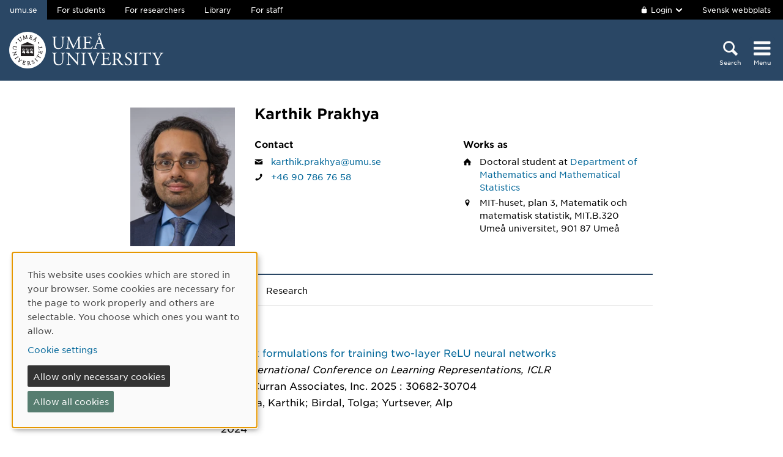

--- FILE ---
content_type: text/html; charset=utf-8
request_url: https://www.umu.se/en/staff/karthik-prakhya/
body_size: 7956
content:

<!DOCTYPE html>
<html class="no-js " lang="en">
<head>
    <link rel="preload" href="/Static/svg/umuiconsprite-56cec56f.svg" as="image" type="image/svg+xml">
    <meta charset="utf-8" />
    <meta name="viewport" content="width=device-width, initial-scale=1.0">

<script>  
var klaroConfig={version:1,autoFocus:true,showNoticeTitle:true,styling:{theme:["light","left"]},htmlTexts:!1,cookieExpiresAfterDays:30,groupByPurpose:!1,default:!1,mustConsent:!1,acceptAll:!0,hideDeclineAll:!1,hideLearnMore:!1,translations:{sv:{privacyPolicyUrl:"https://www.umu.se/om-webbplatsen/juridisk-information/kakor-cookies-inom-umu.se",consentNotice:{description:"Denna webbplats anv\xe4nder kakor (cookies) som lagras i din webbl\xe4sare. Vissa kakor \xe4r n\xf6dv\xe4ndiga f\xf6r att sidan ska fungera korrekt och andra \xe4r valbara. Du v\xe4ljer vilka du vill till\xe5ta.",learnMore:"Hantera valbara kakor"},consentModal:{title:"Information om tj\xe4nster som anv\xe4nder kakor",description:"Denna webbplats anv\xe4nder kakor (cookies) som lagras i din webbl\xe4sare. Vissa kakor \xe4r n\xf6dv\xe4ndiga f\xf6r att sidan ska fungera korrekt och andra \xe4r valbara. Du v\xe4ljer vilka du vill till\xe5ta."},privacyPolicy:{name:"kakor",text:"L\xe4s mer om hur vi hanterar {privacyPolicy}."},contextualConsent:{acceptAlways:"Alltid",acceptOnce:"Ja",description:"Vill du ladda externt inneh\xe5ll fr\xe5n Youtube, Vimeo och Umu-play?"},decline:"Till\xe5t bara n\xf6dv\xe4ndiga kakor",ok:"Till\xe5t alla kakor",service:{disableAll:{description:"Anv\xe4nd detta reglage f\xf6r att till\xe5ta alla kakor eller endast n\xf6dv\xe4ndiga.",title:"\xc4ndra f\xf6r alla kakor"}},purposeItem:{service:"service",services:"services"}},en:{privacyPolicyUrl:"https://www.umu.se/en/about-the-website/legal-information/use-of-cookies/",consentNotice:{description:"This website uses cookies which are stored in your browser. Some cookies are necessary for the page to work properly and others are selectable. You choose which ones you want to allow.",learnMore:"Cookie settings"},consentModal:{title:"Information about services that use cookies",description:"This website uses cookies which are stored in your web browser. Some cookies are necessary for the page to function correctly and others are selectable. You choose which ones you want to allow."},privacyPolicy:{name:"cookies",text:"Read more about how we handle {privacyPolicy}."},contextualConsent:{acceptAlways:"Always",acceptOnce:"Yes",description:"Do you want to load external content from Youtube, Vimeo and Umu-play?"},decline:"Allow only necessary cookies",ok:"Allow all cookies",service:{disableAll:{description:"Use this slider to allow all cookies or only necessary.",title:"Change for all cookies"}}}},services:[{name:"Necessary",contextualConsentOnly:!1,required:!0,translations:{en:{title:"Necessary cookies / techniques",description:"These cookies are necessary for the website to function and can not be turned off. They are usually only used when you use a function on the website that needs an answer, for example when you set cookies, log in or fill in a form."},sv:{title:"N\xf6dv\xe4ndiga kakor / tekniker",description:"Dessa kakor \xe4r n\xf6dv\xe4ndiga f\xf6r att webbplatsen ska fungera och kan inte st\xe4ngas av. De anv\xe4nds vanligtvis endast n\xe4r du anv\xe4nder en funktion p\xe5 webbplatsen som beh\xf6ver ett svar, exempelvis n\xe4r du st\xe4ller in kakor, loggar in eller fyller i ett formul\xe4r."}}},{name:"tracking",contextualConsentOnly:!1,translations:{en:{title:"Analysis & Development",description:"The website uses the analysis service Matomo to evaluate and improve the website content, experience and structure. The collection of the information is anonymised."},sv:{title:"Analys & Utveckling",description:"Webbplatsen anv\xe4nder analystj\xe4nsten Matomo f\xf6r att utv\xe4rdera och f\xf6rb\xe4ttra webbplatsens inneh\xe5ll, upplevelse och struktur. Insamlandet av informationen anonymiseras."}}},{name:"video",title:"Video",contextualConsentOnly:!1,translations:{zz:{title:"Video"},en:{description:"Some videos on the site are embedded from Youtube, Vimeo and Kaltura. When these are played, the video services can use cookies."},sv:{description:"Vissa filmer p\xe5 webbplatsen \xe4r inb\xe4ddade fr\xe5n Youtube, Vimeo och Kaltura. N\xe4r dessa spelas upp kan videotj\xe4nsterna anv\xe4nda sig av kakor."}}},{name:"chat",title:"Chat",contextualConsentOnly:!1,translations:{zz:{title:"Chat"},en:{description:"The chat on the site is using Dynamics 365 Customer Service. When the chat is used, the chat service can use cookies"},sv:{description:"Chatten p\xe5 webbplatsen anv\xe4nder sig av Dynamics 365 Customer Service. N\xe4r chatten anv\xe4nds s\xe5 kan tj\xe4nsten anv\xe4nda sig av kakor."}}},]}
</script>
<script defer type="text/javascript" nonce='8IBTHwOdqNKAWeKl7plt8g==' src="/Static/klaro_v0.7.22_no_css.js" ></script>
<script>var global_filter = [{ "Type": 1, "Name": null, "Value": "142umucms,115umucms,3413umucms,188umucms,189umucms,152umucms,153umucms,4856889epiumu,1055013umucms,1055014umucms,1948160epiumu,1948161epiumu,1891046umucms,1305525umucms,1877599umucms,3383541epiumu,1737539umucms"}];
var _mtm = window._mtm = window._mtm || []; _mtm.push({'mtm.startTime': (new Date().getTime()), 'event': 'mtm.Start'}); var d=document, g=d.createElement('script'), s=d.getElementsByTagName('script')[0]; g.async=true; 
g.nonce='8IBTHwOdqNKAWeKl7plt8g==';
g.src='https://matomo.analys.cloud/js/container_ihGxGRPo.js'; 
if(window.location.hostname.includes("bildmuseet")) {g.src='https://matomo.analys.cloud/js/container_xonyc1Mw.js';}
if(window.location.hostname.includes("curiosum")) {g.src='https://matomo.analys.cloud/js/container_EhtWRpmc.js';}
s.parentNode.insertBefore(g,s); </script>     
    
    
    
    





    <title>Karthik Prakhya</title>
    <meta property="og:image" content="https://www.umu.se/globalassets/qbank/campus_host_mle_0397_131010_mln-7082crop027242562394resize1280720autoorientquality90density150stripextensionjpgid16.jpg"/>
<meta property="og:url" content="https://www.umu.se/en/staff/karthik-prakhya/"/>

<link rel="canonical" href="https://www.umu.se/en/staff/karthik-prakhya/" />

    <link rel="alternate" href="https://www.umu.se/personal/karthik-prakhya/" hreflang="sv" />
<link rel="alternate" href="https://www.umu.se/en/staff/karthik-prakhya/" hreflang="en" />
 <link rel="alternate" href="https://www.umu.se/en/staff/karthik-prakhya/" hreflang="x-default" />



        <link rel="preload" href="/Static/fonts/hco_fonts/woff2/GothamSSm-Book_Web.woff2" as="font" type="font/woff2" crossorigin>
        <link rel="preload" href="/Static/fonts/hco_fonts/woff2/GothamSSm-Bold_Web.woff2" as="font" type="font/woff2" crossorigin>
        <link rel="preload" href="/Static/fonts/hco_fonts/woff2/GothamSSm-Medium_Web.woff2" as="font" type="font/woff2" crossorigin>
<link rel='preload' as='style' href='/Static/umu.css?v=7UkGC6einAvmUe03zaI6HbdjJztucgckQrMzvSeMRFs1' />
<link href="/Static/umu.css?v=7UkGC6einAvmUe03zaI6HbdjJztucgckQrMzvSeMRFs1" rel="stylesheet"/>

    


    
    <link rel='preload' as='script' nonce='8IBTHwOdqNKAWeKl7plt8g==' href='/Static/umu.js?v=64879470' />
    
    

</head>



<body data-contentid="12026109" data-menurootnodeid="7" class="personalsida">
    <script>
        
        document.documentElement.className = document.documentElement.className.replace(/\bno-js\b/g, 'js');
        document.body.className = document.body.className.replace(/\bmainmenuvisible\b/g, '');
        var iconSprite = "/Static/svg/umuiconsprite-56cec56f.svg";
    </script>

    
    

    <header>
        <span id="isInEditMode" class="hide">"False"</span>
        
        <div class="skip-to-content">
            <a class="show-on-focus fade-in fade-out" href="#mainContent">Skip to content</a>
        </div>



        <div>
<input id="dropdown-dold" name="dropdown-dold" type="hidden" value="Logged in. Press to display logout option." /><input id="dropdown-visas" name="dropdown-visas" type="hidden" value="Logged in. Press or use the Escape key to hide logout option." />
<div class="bg-banner">
    <div class="grid-container">
        <div id="toppbalk" class="grid-x grid-padding-x align-justify">
            <ul id="lankar-toppbalk">
                            <li class="active">
                                <span>umu.se</span>
                            </li>
                            <li>
                                <a href="/en/student/" title="Student website">For students</a>
                            </li>
                            <li>
                                <a href="/en/researcher/" title="Support for researchers">For researchers</a>
                            </li>
                            <li>
                                <a href="/en/library/" title="Library website">Library</a>
                            </li>
                            <li>
                                <a href="https://umeauniversity.sharepoint.com/sites/aktum/SitePages/en/Home.aspx" title="Staff website Aktum">For staff</a>
                            </li>
            </ul>

            <div >
                    <button id="loginbutton" class="button" type="button" data-toggle="login-dropdown" aria-label="">
                        <svg class='icon icon-lock' aria-hidden='true' focusable='false'><use xlink:href='/Static/svg/umuiconsprite-56cec56f.svg#icon-lock'></use></svg>

                            <span class="logintext">Login</span>

                        <svg class='icon icon-chevron-down' aria-hidden='true' focusable='false'><use xlink:href='/Static/svg/umuiconsprite-56cec56f.svg#icon-chevron-down'></use></svg>
                    </button>
                    <div class="dropdown-pane" id="login-dropdown" data-dropdown data-auto-focus="true" data-close-on-click="true" data-h-offset="0">
                        <ul>
                                        <li>
                                            <a href="/login/student/en">
                                                <span>Students</span>
                                                    <p>Log into the student web</p>
                                            </a>
                                        </li>
                                        <li>
                                            <a href="/login/medarbetare/en?redirectTo=%2fen%2fstaff%2fkarthik-prakhya%2f">
                                                <span>Edit</span>
                                                    <p>Edit content at umu.se</p>
                                            </a>
                                        </li>
                        </ul>
                    </div>

                    <div class="altlanglink">
                        <a lang="sv" href="/personal/karthik-prakhya/">Svensk webbplats</a>
                    </div>
            </div>
        </div>
    </div>
</div>

<div class="umu-topbanner">
    <div class="grid-container">
        <div class="grid-x grid-padding-x">
                <div class="cell small-7 medium-9">
                        <a class="logotype" href="/en/">
                                <img src="/Static/img/umu-logo-left-neg-EN.svg" width="252" height="60" alt="Umeå University" />
                        </a>
                </div>

            <div class="cell small-12 logotypeprint text-center">
                    <img src="/Static/img/umu-logotyp-EN.svg" alt="printicon" class="logotype-en" loading="lazy" />
            </div>



            <div class="cell small-5 medium-3 text-right">
                <div class="headerbuttons headerbuttons-umu">
                        <script id="hiddenheadersearchbutton" type="text/html">
                            <button id="headersearchtogglebutton" type="button" aria-expanded="false" aria-controls="headersearchrow">
                                <svg class='icon icon-search' aria-hidden='true' focusable='false'><use xlink:href='/Static/svg/umuiconsprite-56cec56f.svg#icon-search'></use></svg>
                                <span class="searchtext">Search</span>
                            </button>
                        </script>
                        <script id="visibleheadersearchbutton" type="text/html">
                            <button id="headersearchtogglebutton" type="button" aria-expanded="true" aria-controls="headersearchrow">
                                <svg class='icon icon-search' aria-hidden='true' focusable='false'><use xlink:href='/Static/svg/umuiconsprite-56cec56f.svg#icon-search'></use></svg>
                                <span class="searchtext">Search</span>
                            </button>
                        </script>
                        <div id="headersearchtoggle">
                            <form method="get" action="./">
                                    <input type="hidden" name="search" value="active" />

                                <button id="headersearchtogglebutton" type="submit" aria-expanded="false" aria-controls="headersearchrow">
                                    <svg class='icon icon-search' aria-hidden='true' focusable='false'><use xlink:href='/Static/svg/umuiconsprite-56cec56f.svg#icon-search'></use></svg>
                                    <span class="searchtext">Search</span>
                                </button>
                            </form>
                        </div>

                    <nav class="mainmenu-nav" aria-labelledby="mainmenubtn">
                        
                        <form id="navicon" method="get" action="./">
                            
                                <input type="hidden" name="menu" value="active" />
                                <div id="mainmenubtn-container">
                                    <button id="mainmenubtn" type="submit" class="navicon" aria-expanded="false" aria-controls="mainMenu">
                                        <svg class='icon icon-navicon' aria-hidden='true' focusable='false'><use xlink:href='/Static/svg/umuiconsprite-56cec56f.svg#icon-navicon'></use></svg>
                                        <span class="menutext">Menu</span>
                                    </button>

                                    <button id="mainmenubtn-close" type="submit" class="navicon" aria-expanded="false" aria-controls="mainMenu">
                                        <svg class='icon icon-cross' role='img' focusable='false' aria-labelledby='i9228'><desc id='i9228'>X close menu</desc><use xlink:href='/Static/svg/umuiconsprite-56cec56f.svg#icon-cross'></use></svg>
                                        <span class="menutext">Menu</span>
                                    </button>
                                </div>
                        </form>
                    </nav>
                </div>
            </div>
        </div>
    </div>
</div>

    <div class="headersearchrow " id="headersearchrow">
        <div class="grid-container">
            <div class="grid-x grid-padding-x">
                <div class="cell medium-offset-1 medium-10 large-offset-2 large-8 headersearchcolumn ">
                    <div class="grid-x grid-padding-x medium-padding-collapse">
                        <div class="cell">
                            <form role="search" id="headersearch" method="get" action="/en/search/" class="header-search" data-enable-autocomplete="True">
                                <div class="search-area sokBlockSearchForm">
                                    <div class="input-group">
                                        <div class="input-group-field">
                                            <div class="searchBox">
                                                <input aria-label="Search field" autocomplete="off" data-enable-autocomplete="True" id="headerSearchField" name="q" placeholder="What can we help you find?" type="text" value="" />
                                                <input id="headerSearchClear" class="icon-bg-cross hide" type="reset" aria-label="X Remove text in search field" />
                                            </div>
                                        </div>

                                        <div class="headerSearchButtonContainer">
                                            <button id="headerSearchButton" type="submit">
                                                <svg class='icon icon-search' aria-hidden='true' focusable='false'><use xlink:href='/Static/svg/umuiconsprite-56cec56f.svg#icon-search'></use></svg>
                                                <span class="show-for-sr">Search</span>
                                            </button>
                                        </div>
                                    </div>

                                        <div class="input-group soksegmentgroup">
                                            <button type="button" class="searchrowheader open js-sokrutaaccordionbtn" aria-expanded="true">
                                                Search within:
                                                <svg class='icon icon-chevron-down' aria-hidden='true' focusable='false'><use xlink:href='/Static/svg/umuiconsprite-56cec56f.svg#icon-chevron-down'></use></svg>
                                            </button>
                                            <fieldset class="js-sokrutaaccordioncontent soksegment open">
                                                <legend class="searchrowheader">
                                                    Search within:
                                                </legend>
                                                <div class="segcontainer">
                                                        <div class="sokseg">
                                                            <input class="filtersoksegment" type="radio" name="f" value="All" id="/en/search/All" checked />
                                                            <label class="filtersoksegmenlabel" for="/en/search/All">All</label>
                                                        </div>
                                                        <div class="sokseg">
                                                            <input class="filtersoksegment" type="radio" name="f" value="Utbildning" id="/en/search/Education"  />
                                                            <label class="filtersoksegmenlabel" for="/en/search/Education">Education</label>
                                                        </div>
                                                        <div class="sokseg">
                                                            <input class="filtersoksegment" type="radio" name="f" value="Forskning" id="/en/search/Research"  />
                                                            <label class="filtersoksegmenlabel" for="/en/search/Research">Research</label>
                                                        </div>
                                                        <div class="sokseg">
                                                            <input class="filtersoksegment" type="radio" name="f" value="Personal" id="/en/search/Staff"  />
                                                            <label class="filtersoksegmenlabel" for="/en/search/Staff">Staff</label>
                                                        </div>
                                                        <div class="sokseg">
                                                            <input class="filtersoksegment" type="radio" name="f" value="Studentwebb" id="/en/search/Student web"  />
                                                            <label class="filtersoksegmenlabel" for="/en/search/Student web">Student web</label>
                                                        </div>
                                                        <div class="sokseg">
                                                            <input class="filtersoksegment" type="radio" name="f" value="Nyheter" id="/en/search/News"  />
                                                            <label class="filtersoksegmenlabel" for="/en/search/News">News</label>
                                                        </div>
                                                </div>
                                            </fieldset>
                                        </div>
                                </div>
                            </form>
                        </div>
                    </div>
                        <div class="grid-x grid-padding-x medium-padding-collapse">
                            <div class="cell">
                                <div class="searchrowshortcuts hide-for-large">
                                        <button class="searchrowheader js-sokrutaaccordionbtn open" aria-expanded="true">
        Other search services
        <svg class='icon icon-chevron-down' aria-hidden='true' focusable='false'><use xlink:href='/Static/svg/umuiconsprite-56cec56f.svg#icon-chevron-down'></use></svg>
    </button>
    <div class="js-sokrutaaccordioncontent shortcutswrapper open">
        <ul class="shortcuts">
                <li>
                    <a href="/en/international/search/" title="">Find courses and programmes</a>
                </li>
                <li>
                    <a href="https://search.ub.umu.se/discovery/search?vid=46UMEA_INST:UmUB&amp;lang=en" title="">Library search tool</a>
                </li>
                <li>
                    <a href="/en/legal-framework/search-the-legal-framework/" title="">Search the legal framework</a>
                </li>
        </ul>
    </div>

                                </div>
                            </div>
                        </div>
                </div>
            </div>
        </div>
    </div>


            <input id="huvudmenyn-visas" name="huvudmenyn-visas" type="hidden" value="Main menu showing. Use the Escape key to close." />
            <input id="huvudmenyn-dold" name="huvudmenyn-dold" type="hidden" value="Main menu hidden." />

            <span id="menu-state" class="show-for-sr" aria-live="polite">
                Main menu hidden.
            </span>

            <div id="mainMenu" aria-labelledby="mainmenubtn">
                    <div id="toppbalk-mobil">
                            <button id="loginbutton-mobile" class="button" type="button" data-toggle="login-dropdown-mobile" aria-label="">
                                <svg class='icon icon-lock' aria-hidden='true' focusable='false'><use xlink:href='/Static/svg/umuiconsprite-56cec56f.svg#icon-lock'></use></svg>

                                    <span class="logintext">Login</span>

                                <svg class='icon icon-chevron-down' aria-hidden='true' focusable='false'><use xlink:href='/Static/svg/umuiconsprite-56cec56f.svg#icon-chevron-down'></use></svg>
                            </button>
                            <div class="dropdown-pane" id="login-dropdown-mobile" data-dropdown data-auto-focus="true" data-close-on-click="false">
                                <ul>
                                                <li>
                                                    <a href="/login/student/en">
                                                        <span>Students</span>
                                                            <p>Log into the student web</p>
                                                    </a>
                                                </li>
                                                <li>
                                                    <a href="/login/medarbetare/en?redirectTo=%2fen%2fstaff%2fkarthik-prakhya%2f">
                                                        <span>Edit</span>
                                                            <p>Edit content at umu.se</p>
                                                    </a>
                                                </li>
                                </ul>
                            </div>
                            <div class="altlanglink ">
                                <a id="lang" lang="sv" href="/personal/karthik-prakhya/">Svenska</a>
                            </div>
                            <hr />
                    </div>

            </div>

            <div id="pagemask"></div>


        </div>
    </header>


    <div id="pagelocalmenuverticalboundary">
            <div class="grid-container">
                <div class="grid-x grid-padding-x">

                    <main id="mainContent" class="cell medium-offset-1 medium-10 large-offset-2 large-8 "
                          >
                        

<section class='grid-x grid-padding-x align-center medium-padding-collapse '>
<div class='cell'>
<input id="personalsidaId" name="personalsidaId" type="hidden" value="12026109" />    <div class="grid-x grid-padding-x">
        <div class="cell personalLeftColumn">
            <div class="personalPhoto">

    <picture>
            <source sizes="185px" srcset="/contentassets/9cb5c7c8dc1e4630a5980481e8fc58f7/Profilbild.jpg?v=43077756&amp;format=webp&amp;width=185&amp;quality=90 185w" type="image/webp" />
        <source sizes="185px" srcset="/contentassets/9cb5c7c8dc1e4630a5980481e8fc58f7/Profilbild.jpg?v=43077756&amp;width=185&amp;quality=90 185w" />
        <img alt="Staff photo Karthik Prakhya" src="/contentassets/9cb5c7c8dc1e4630a5980481e8fc58f7/Profilbild.jpg?v=43077756&amp;width=185&amp;quality=90" loading="lazy" width=185 height=246 />
    </picture>
            </div>
                    </div>
        <div class="cell personalRightColumn">
            <h1 class="personalHeader">Karthik Prakhya</h1>




                <div class="grid-x grid-padding-x">
                        <div class="cell info-column-right medium-6">
                            <h2>Contact</h2>
    <div class="personalIcon"><svg class='icon icon-mail' role='img' focusable='false' aria-labelledby='i9224'><desc id='i9224'>E-mail</desc><use xlink:href='/Static/svg/umuiconsprite-56cec56f.svg#icon-mail'></use></svg></div>
    <div class="personalInfo">
        <a aria-label="Click to send an email to Karthik Prakhya" href="mailto:karthik.prakhya@umu.se">karthik.prakhya@umu.se</a>
    </div>
                                <div class="personalIcon"><svg class='icon icon-phone' role='img' focusable='false' aria-labelledby='i9225'><desc id='i9225'>Phone</desc><use xlink:href='/Static/svg/umuiconsprite-56cec56f.svg#icon-phone'></use></svg></div>
    <div class="personalInfo">
                <a aria-label="If your web browser can handle calls, click to call Karthik Prakhya on number +46 90 786 76 58" href="tel:+46907867658">+46 90 786 76 58</a>
    </div>
                        </div>
                                            <div class="cell info-column-right medium-6">
                            <h2>Works as</h2>
    <div class="personalIcon"><svg class='icon icon-home' role='img' focusable='false' aria-labelledby='i9226'><desc id='i9226'>Affiliation</desc><use xlink:href='/Static/svg/umuiconsprite-56cec56f.svg#icon-home'></use></svg></div>
    <div class="personalInfo">
        Doctoral student<text> </text>
        at

            <a href="https://www.umu.se/institutionen-for-matematik-och-matematisk-statistik">Department of Mathematics and Mathematical Statistics</a>
                    </div>

    <div class="personalIcon"><svg class='icon icon-location-pin' role='img' focusable='false' aria-labelledby='i9227'><desc id='i9227'>Location</desc><use xlink:href='/Static/svg/umuiconsprite-56cec56f.svg#icon-location-pin'></use></svg></div>
    <div class="personalInfo">
            <span class="visitAdress">MIT-huset, plan 3, Matematik och matematisk statistik, MIT.B.320</span>
                <span class="personalPostalAddress">
                    Ume&#229; universitet,
                    901 87
                    Ume&#229;
                    
                </span>
    </div>
                        </div>
                </div>
        </div>
    </div>
</div>
</section>

<section class='grid-x grid-padding-x align-center medium-padding-collapse maincontent'>
<div class='cell'>
        <ul class="tabs" data-tabs id="personalFlikar">
                <li class="tabs-title is-active">
        <a class="js-flik" href="#publikationer" aria-selected=true>
            Publications
        </a>
        <a class="nojs-flik" href="?flik=publikationer" aria-selected=true>
            Publications
        </a>
    </li>
                <li class="tabs-title">
        <a class="js-flik" href="#forskning" >
            Research
        </a>
        <a class="nojs-flik" href="?flik=forskning" >
            Research
        </a>
    </li>
                                </ul>
        <div id="personalFlikarContent" class="tabs-content" data-tabs-content="personalFlikar">
            <div class="grid-x grid-padding-x align-center">
                <div class="cell medium-10 large-8">
                                            <div class="tabs-panel is-active" id="publikationer">
                            <div class="publication">
<div aria-hidden="true" class="publication-date">2025</div>
<div class="publication-title">
<a aria-label="2025: Convex formulations for training two-layer ReLU neural networks, publication of type Conference paper:" href="https://umu.diva-portal.org/smash/record.jsf?pid=diva2:1945107&language=en">Convex formulations for training two-layer ReLU neural networks</a>
</div>
<div class="publication-host">
<span class="host-title">13th International Conference on Learning Representations, ICLR 2025</span>,  Curran Associates, Inc. 2025 : 30682-30704</div>
<div class="publication-author">
Prakhya, Karthik; Birdal, Tolga; Yurtsever, Alp</div>
</div>
<div class="publication">
<div aria-hidden="true" class="publication-date">2024</div>
<div class="publication-title">
<a aria-label="2024: Federated Frank-Wolfe algorithm, publication of type Conference paper:" href="https://umu.diva-portal.org/smash/record.jsf?pid=diva2:1890479&language=en">Federated Frank-Wolfe algorithm</a>
</div>
<div class="publication-host">
<span class="host-title">Machine learning and knowledge discovery in databases. Research track: European Conference, ECML PKDD 2024, Vilnius, Lithuania, September 9–13, 2024, proceedings, part III</span>,  Springer Nature 2024 : 58-75</div>
<div class="publication-author">
Dadras, Ali; Banerjee, Sourasekhar; Prakhya, Karthik; et al.</div>
</div>
<div class="publication">
<div aria-hidden="true" class="publication-date">2022</div>
<div class="publication-title">
<a aria-label="2022: Federated Frank-Wolfe Algorithm, publication of type Conference paper:" href="https://umu.diva-portal.org/smash/record.jsf?pid=diva2:1738921&language=en">Federated Frank-Wolfe Algorithm</a>
</div>
<div class="publication-host">
<span class="host-title">FL-NeurIPS'22, International Workshop on Federated Learning: Recent Advances and New Challenges in Conjunction with NeurIPS 2022, New Orleans, LA, USA, December 2, 2022</span></div>
<div class="publication-author">
Dadras, Ali; Prakhya, Karthik; Yurtsever, Alp</div>
</div>

                            <div class="flex-links">
                                <a href="https://umu.diva-portal.org/smash/resultList.jsf?searchType=RESEARCH&amp;query=&amp;aq=%5B%5B%7B%22authorId%22%3A%22kapr0013%22%7D%5D%5D&amp;language=en" class="more-diva">View publications in DiVA</a>
                            </div>
                        </div>
                                            <div class="tabs-panel" id="forskning">
                                <div class="personalGrupper">
                                    <h3>Research groups</h3>


                                        <div class="gruppEtikett">Group member</div>
                                        <div class="gruppmedlem">
                                                <div class="grupp">
                                                    <a href="https://www.umu.se/en/research/groups/mathematical-programming2/">Mathematical Programming</a>
                                                </div>
                                        </div>
                                </div>

                        </div>
                                                        </div>
            </div>
            <div id="personalVisaMer"><button id="personalVisaMerKnapp">+ Show more</button></div>
            <div id="personalVisaMindre"><button id="personalVisaMindreKnapp">- Show less</button></div>
        </div>
</div>
</section>










                    </main>
                </div>
            </div>

        

    </div>


<footer>
    <div class="grid-container">
        <div class="grid-x grid-padding-x text-center">
            <div class="cell medium-offset-1 medium-10 large-offset-2 large-8">
                <div class="grid-x grid-padding-x small-up-1 medium-up-2 large-up-4"><div class="cell">
<div class="block textblock">
            <h2>Ume&#229; University</h2>
<p>901 87 Ume&aring;, Sweden</p>
<p>Tel: +46 90-786 50 00</p>
<p><a href="/en/contact-us/maps/">Find us</a></p></div>
</div><div class="cell">
<div class="block textblock">
<p><a href="/en/contact-us/">Contact us</a></p>
<p><a href="/en/contact-us/press-and-media/">Media relations</a></p>
<p><a href="/en/about-umea-university/organisation/departments-and-units/">Departments and units</a></p>
<p><a title="Make a donation" href="/en/contact-us/make-a-donation/">Make a donation</a></p></div>
</div><div class="cell">
<div class="block textblock">
<p><a href="/en/about-the-website/">About the website</a></p>
<p><a href="/en/about-the-website/accessibility-of-umu.se/">Accessibility of umu.se</a></p>
<p><a href="/en/about-the-website/legal-information/processing-of-personal-data/">Personal data</a></p>
<p><a id="cookiesettings" class="" href="#">Cookie settings</a></p></div>
</div><div class="cell">
<div class="block textblock">
<p><a title="Ume&aring; University's offical Facebook page" href="https://www.facebook.com/umeauniv"><img src="/globalassets/config-for-admin/test/fb-icon.png" alt="" width="20" height="20" />Facebook</a></p>
<p><a title="The official Instagram account of Ume&aring; University" href="https://www.instagram.com/studyinumea"><img src="/globalassets/config-for-admin/test/instagram-icon.png" alt="" width="20" height="20" />Instagram</a></p>
<p><a title="Ume&aring; University's official YouTube channel" href="https://www.youtube.com/user/umeauniversitet"><img src="/globalassets/centralwebb/utbildningswebben-gammal/_centralt-innehall/bilder/youtube-icon.png" alt="" width="20" height="20" />YouTube</a></p>
<p><a title="The official LinkedIn account of Ume&aring; University" href="https://www.linkedin.com/school/166582/"><img src="/globalassets/centralwebb/utbildningswebben-gammal/_centralt-innehall/bilder/linkedin_icon.png" alt="" width="20" height="20" />LinkedIn</a></p></div>
</div></div>
            </div>
        </div>
    </div>
</footer>

    <script id='clientLanguageResources'>
function umu_initLanguageResources() {
  umu.languageResource['general_togglepagelocalmenu'] = 'Toggle on-page menu';
  umu.languageResource['general_linktoumusearch'] = 'https://www.umu.se/sok/english/';
  umu.languageResource['contactform_showform'] = 'Show contact form';
  umu.languageResource['contactform_hideform'] = 'Hide contact form';
  umu.languageResource['bildspelblock_slideCounter_separator'] = '/';
}
</script>


            <script src='/Static/umu.js?v=64879470' nonce='8IBTHwOdqNKAWeKl7plt8g==' defer></script>


    


        <script>
        function editPersonalundersida(personalsidaRef) {
            var $button = $("#edit-" + personalsidaRef);
            $button.prop("disabled", true);
            $button.css("background-color", "grey");
            $("#error-" + personalsidaRef).text("");
            $("#error-" + personalsidaRef).hide();

            $.ajax({
                url:
                    '/personal/api/personal/edit', // TODO Lägg till ett inledande URL-segment som är registrerat i lastbalanceraren för Personalkatalogen
                type: 'get',
                data: {
                    pageRef: personalsidaRef
                },
                cache: false,
                success: function(data) {
                    if (data) {
                        window.top.location.href = data + "&lang=en";
                    }
                },
                statusCode: {
                    404: function() {
                        $("#error-" + personalsidaRef).text($("#tillfalle_existingnotfound").val());
                        $("#error-" + personalsidaRef).show();
                        $button.prop("disabled", false);
                        $button.css("background-color", "");
                    },
                    400: function() {
                        $("#error-" + personalsidaRef).text($("#tillfalle_notcreated").val());
                        $("#error-" + personalsidaRef).show();
                        $button.prop("disabled", false);
                        $button.css("background-color", "");
                    }
                }
            });
            return false;
        }
    </script>




<script type="text/javascript" src="/Scripts/find-13.5.1.js"></script>
<script type="text/javascript">
if(typeof FindApi === 'function'){var api = new FindApi();api.setApplicationUrl('/');api.setServiceApiBaseUrl('/find_v2/');api.processEventFromCurrentUri();api.bindWindowEvents();api.bindAClickEvent();api.sendBufferedEvents();}
</script>


<script>
/*<![CDATA[*/
(function() {
var element = document.getElementById("cookiesettings");
if (element) {
      element.onclick = function(event) {
      return klaro.show();
   }
}
})();
/*]]>*/
</script>
<script>
document.addEventListener("DOMContentLoaded", function(event) {
let manager = klaro.getManager();
window._paq=window._paq||[];window._paq.push(['requireCookieConsent']);
var mtm_cookie_consent_exist = document.cookie.match(/^(.*;)?\s*mtm_cookie_consent\s*=\s*[^;]+(.*)?$/)
if (manager.getConsent('tracking') && mtm_cookie_consent_exist == null) { window._paq=window._paq||[];window._paq.push(['rememberCookieConsentGiven']);}
else if (!manager.getConsent('tracking') && mtm_cookie_consent_exist) { window._paq=window._paq||[];window._paq.push(['forgetCookieConsentGiven']);}
});
</script></body>
</html>